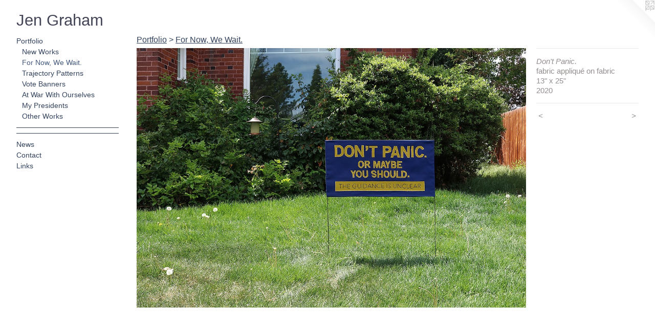

--- FILE ---
content_type: text/html;charset=utf-8
request_url: https://jengrahamart.com/artwork/4744466-Don%27t%20Panic..html
body_size: 3168
content:
<!doctype html><html class="no-js a-image mobile-title-align--center has-mobile-menu-icon--left l-generic p-artwork has-page-nav mobile-menu-align--center has-wall-text "><head><meta charset="utf-8" /><meta content="IE=edge" http-equiv="X-UA-Compatible" /><meta http-equiv="X-OPP-Site-Id" content="43904" /><meta http-equiv="X-OPP-Revision" content="699" /><meta http-equiv="X-OPP-Locke-Environment" content="production" /><meta http-equiv="X-OPP-Locke-Release" content="v0.0.141" /><title>Jen Graham</title><link rel="canonical" href="https://jengrahamart.com/artwork/4744466-Don%27t%20Panic%2e.html" /><meta content="website" property="og:type" /><meta property="og:url" content="https://jengrahamart.com/artwork/4744466-Don%27t%20Panic%2e.html" /><meta property="og:title" content="Don't Panic." /><meta content="width=device-width, initial-scale=1" name="viewport" /><link type="text/css" rel="stylesheet" href="//cdnjs.cloudflare.com/ajax/libs/normalize/3.0.2/normalize.min.css" /><link type="text/css" rel="stylesheet" media="only all" href="//maxcdn.bootstrapcdn.com/font-awesome/4.3.0/css/font-awesome.min.css" /><link type="text/css" rel="stylesheet" media="not all and (min-device-width: 600px) and (min-device-height: 600px)" href="/release/locke/production/v0.0.141/css/small.css" /><link type="text/css" rel="stylesheet" media="only all and (min-device-width: 600px) and (min-device-height: 600px)" href="/release/locke/production/v0.0.141/css/large-generic.css" /><link type="text/css" rel="stylesheet" media="not all and (min-device-width: 600px) and (min-device-height: 600px)" href="/r17640930910000000699/css/small-site.css" /><link type="text/css" rel="stylesheet" media="only all and (min-device-width: 600px) and (min-device-height: 600px)" href="/r17640930910000000699/css/large-site.css" /><script>window.OPP = window.OPP || {};
OPP.modernMQ = 'only all';
OPP.smallMQ = 'not all and (min-device-width: 600px) and (min-device-height: 600px)';
OPP.largeMQ = 'only all and (min-device-width: 600px) and (min-device-height: 600px)';
OPP.downURI = '/x/9/0/4/43904/.down';
OPP.gracePeriodURI = '/x/9/0/4/43904/.grace_period';
OPP.imgL = function (img) {
  !window.lazySizes && img.onerror();
};
OPP.imgE = function (img) {
  img.onerror = img.onload = null;
  img.src = img.getAttribute('data-src');
  //img.srcset = img.getAttribute('data-srcset');
};</script><script src="/release/locke/production/v0.0.141/js/modernizr.js"></script><script src="/release/locke/production/v0.0.141/js/masonry.js"></script><script src="/release/locke/production/v0.0.141/js/respimage.js"></script><script src="/release/locke/production/v0.0.141/js/ls.aspectratio.js"></script><script src="/release/locke/production/v0.0.141/js/lazysizes.js"></script><script src="/release/locke/production/v0.0.141/js/large.js"></script><script src="/release/locke/production/v0.0.141/js/hammer.js"></script><script>if (!Modernizr.mq('only all')) { document.write('<link type="text/css" rel="stylesheet" href="/release/locke/production/v0.0.141/css/minimal.css">') }</script><style>.media-max-width {
  display: block;
}

@media (min-height: 1282px) {

  .media-max-width {
    max-width: 1500.0px;
  }

}

@media (max-height: 1282px) {

  .media-max-width {
    max-width: 117.0vh;
  }

}</style><script>(function(i,s,o,g,r,a,m){i['GoogleAnalyticsObject']=r;i[r]=i[r]||function(){
(i[r].q=i[r].q||[]).push(arguments)},i[r].l=1*new Date();a=s.createElement(o),
m=s.getElementsByTagName(o)[0];a.async=1;a.src=g;m.parentNode.insertBefore(a,m)
})(window,document,'script','//www.google-analytics.com/analytics.js','ga');
ga('create', 'UA-34038224-1', 'auto');
ga('send', 'pageview');</script></head><body><a class=" logo hidden--small" href="http://otherpeoplespixels.com/ref/jengrahamart.com" title="Website by OtherPeoplesPixels" target="_blank"></a><header id="header"><a class=" site-title" href="/home.html"><span class=" site-title-text u-break-word">Jen Graham</span><div class=" site-title-media"></div></a><a id="mobile-menu-icon" class="mobile-menu-icon hidden--no-js hidden--large"><svg viewBox="0 0 21 17" width="21" height="17" fill="currentColor"><rect x="0" y="0" width="21" height="3" rx="0"></rect><rect x="0" y="7" width="21" height="3" rx="0"></rect><rect x="0" y="14" width="21" height="3" rx="0"></rect></svg></a></header><nav class=" hidden--large"><ul class=" site-nav"><li class="nav-item nav-home "><a class="nav-link " href="/home.html">Home</a></li><li class="nav-item expanded nav-museum "><a class="nav-link " href="/section/314967.html">Portfolio</a><ul><li class="nav-gallery nav-item expanded "><a class="nav-link " href="/section/438348-New%20Works.html">New Works</a></li><li class="nav-gallery nav-item expanded "><a class="selected nav-link " href="/section/492970-For%20Now%2c%20We%20Wait%2e.html">For Now, We Wait.</a></li><li class="nav-gallery nav-item expanded "><a class="nav-link " href="/section/440188-Trajectory%20Patterns.html">Trajectory Patterns</a></li><li class="nav-gallery nav-item expanded "><a class="nav-link " href="/section/488976-Vote%20Banners.html">Vote Banners</a></li><li class="nav-gallery nav-item expanded "><a class="nav-link " href="/section/314969-At%20War%20With%20Ourselves.html">At War With Ourselves</a></li><li class="nav-gallery nav-item expanded "><a class="nav-link " href="/section/315000-My%20Presidents.html">My Presidents</a></li><li class="nav-gallery nav-item expanded "><a class="nav-link " href="/section/315292-Other%20Works.html">Other Works</a></li></ul></li><li class="d0 nav-divider hidden--small"></li><li class="d0 nav-divider hidden--small"></li><li class="nav-news nav-item "><a class="nav-link " href="/news.html">News</a></li><li class="nav-item nav-contact "><a class="nav-link " href="/contact.html">Contact</a></li><li class="nav-links nav-item "><a class="nav-link " href="/links.html">Links</a></li></ul></nav><div class=" content"><nav class=" hidden--small" id="nav"><header><a class=" site-title" href="/home.html"><span class=" site-title-text u-break-word">Jen Graham</span><div class=" site-title-media"></div></a></header><ul class=" site-nav"><li class="nav-item nav-home "><a class="nav-link " href="/home.html">Home</a></li><li class="nav-item expanded nav-museum "><a class="nav-link " href="/section/314967.html">Portfolio</a><ul><li class="nav-gallery nav-item expanded "><a class="nav-link " href="/section/438348-New%20Works.html">New Works</a></li><li class="nav-gallery nav-item expanded "><a class="selected nav-link " href="/section/492970-For%20Now%2c%20We%20Wait%2e.html">For Now, We Wait.</a></li><li class="nav-gallery nav-item expanded "><a class="nav-link " href="/section/440188-Trajectory%20Patterns.html">Trajectory Patterns</a></li><li class="nav-gallery nav-item expanded "><a class="nav-link " href="/section/488976-Vote%20Banners.html">Vote Banners</a></li><li class="nav-gallery nav-item expanded "><a class="nav-link " href="/section/314969-At%20War%20With%20Ourselves.html">At War With Ourselves</a></li><li class="nav-gallery nav-item expanded "><a class="nav-link " href="/section/315000-My%20Presidents.html">My Presidents</a></li><li class="nav-gallery nav-item expanded "><a class="nav-link " href="/section/315292-Other%20Works.html">Other Works</a></li></ul></li><li class="d0 nav-divider hidden--small"></li><li class="d0 nav-divider hidden--small"></li><li class="nav-news nav-item "><a class="nav-link " href="/news.html">News</a></li><li class="nav-item nav-contact "><a class="nav-link " href="/contact.html">Contact</a></li><li class="nav-links nav-item "><a class="nav-link " href="/links.html">Links</a></li></ul><footer><div class=" copyright">© JEN GRAHAM</div><div class=" credit"><a href="http://otherpeoplespixels.com/ref/jengrahamart.com" target="_blank">Website by OtherPeoplesPixels</a></div></footer></nav><main id="main"><div class=" page clearfix media-max-width"><h1 class="parent-title title"><a href="/section/314967.html" class="root title-segment hidden--small">Portfolio</a><span class=" title-sep hidden--small"> &gt; </span><a class=" title-segment" href="/section/492970-For%20Now%2c%20We%20Wait%2e.html">For Now, We Wait.</a></h1><div class=" media-and-info"><div class=" page-media-wrapper media"><a class=" page-media u-spaceball" title="Don't Panic." href="/artwork/4744471-Don%27t%20Panic%2e%20%28detail%29.html" id="media"><img data-aspectratio="1500/1000" class="u-img " alt="fiber art activist art craftivism pandemic lawn sign " src="//img-cache.oppcdn.com/fixed/43904/assets/PHdVDHeAfupnsgcr.jpg" srcset="//img-cache.oppcdn.com/img/v1.0/s:43904/t:QkxBTksrVEVYVCtIRVJF/p:12/g:tl/o:2.5/a:50/q:90/1500x1000-PHdVDHeAfupnsgcr.jpg/1500x1000/184802759ee825d46263c7f48787d918.jpg 1500w,
//img-cache.oppcdn.com/img/v1.0/s:43904/t:QkxBTksrVEVYVCtIRVJF/p:12/g:tl/o:2.5/a:50/q:90/1640x830-PHdVDHeAfupnsgcr.jpg/1245x830/009fe8e38604671789efd3879513452e.jpg 1245w,
//img-cache.oppcdn.com/img/v1.0/s:43904/t:QkxBTksrVEVYVCtIRVJF/p:12/g:tl/o:2.5/a:50/q:90/1400x720-PHdVDHeAfupnsgcr.jpg/1080x720/f3ff5754225463adf0dcd3f0cd15f476.jpg 1080w,
//img-cache.oppcdn.com/img/v1.0/s:43904/t:QkxBTksrVEVYVCtIRVJF/p:12/g:tl/o:2.5/a:50/q:90/984x4096-PHdVDHeAfupnsgcr.jpg/984x656/c32309aacc12a52b2cc7658ae8423c01.jpg 984w,
//img-cache.oppcdn.com/img/v1.0/s:43904/t:QkxBTksrVEVYVCtIRVJF/p:12/g:tl/o:2.5/a:50/q:90/984x588-PHdVDHeAfupnsgcr.jpg/882x588/bcd978d6744179bf521d03b1278d92bd.jpg 882w,
//img-cache.oppcdn.com/fixed/43904/assets/PHdVDHeAfupnsgcr.jpg 640w" sizes="(max-device-width: 599px) 100vw,
(max-device-height: 599px) 100vw,
(max-width: 640px) 640px,
(max-height: 426px) 640px,
(max-width: 882px) 882px,
(max-height: 588px) 882px,
(max-width: 984px) 984px,
(max-height: 656px) 984px,
(max-width: 1080px) 1080px,
(max-height: 720px) 1080px,
(max-width: 1245px) 1245px,
(max-height: 830px) 1245px,
1500px" /></a><a class=" zoom-corner" style="display: none" id="zoom-corner"><span class=" zoom-icon fa fa-search-plus"></span></a><div class="share-buttons a2a_kit social-icons hidden--small" data-a2a-title="Don't Panic." data-a2a-url="https://jengrahamart.com/artwork/4744466-Don%27t%20Panic%2e.html"></div></div><div class=" info border-color"><div class=" wall-text border-color"><div class=" wt-item wt-title">Don't Panic.</div><div class=" wt-item wt-media">fabric appliqué on fabric</div><div class=" wt-item wt-dimensions">13" x 25"</div><div class=" wt-item wt-date">2020</div></div><div class=" page-nav hidden--small border-color clearfix"><a class=" prev" id="artwork-prev" href="/artwork/4744464-Art%20Fills%20the%20Void%20%28detail%29.html">&lt; <span class=" m-hover-show">previous</span></a> <a class=" next" id="artwork-next" href="/artwork/4744471-Don%27t%20Panic%2e%20%28detail%29.html"><span class=" m-hover-show">next</span> &gt;</a></div></div></div><div class="share-buttons a2a_kit social-icons hidden--large" data-a2a-title="Don't Panic." data-a2a-url="https://jengrahamart.com/artwork/4744466-Don%27t%20Panic%2e.html"></div></div></main></div><footer><div class=" copyright">© JEN GRAHAM</div><div class=" credit"><a href="http://otherpeoplespixels.com/ref/jengrahamart.com" target="_blank">Website by OtherPeoplesPixels</a></div></footer><div class=" modal zoom-modal" style="display: none" id="zoom-modal"><style>@media (min-aspect-ratio: 3/2) {

  .zoom-media {
    width: auto;
    max-height: 1000px;
    height: 100%;
  }

}

@media (max-aspect-ratio: 3/2) {

  .zoom-media {
    height: auto;
    max-width: 1500px;
    width: 100%;
  }

}
@supports (object-fit: contain) {
  img.zoom-media {
    object-fit: contain;
    width: 100%;
    height: 100%;
    max-width: 1500px;
    max-height: 1000px;
  }
}</style><div class=" zoom-media-wrapper u-spaceball"><img onerror="OPP.imgE(this);" onload="OPP.imgL(this);" data-src="//img-cache.oppcdn.com/fixed/43904/assets/PHdVDHeAfupnsgcr.jpg" data-srcset="//img-cache.oppcdn.com/img/v1.0/s:43904/t:QkxBTksrVEVYVCtIRVJF/p:12/g:tl/o:2.5/a:50/q:90/1500x1000-PHdVDHeAfupnsgcr.jpg/1500x1000/184802759ee825d46263c7f48787d918.jpg 1500w,
//img-cache.oppcdn.com/img/v1.0/s:43904/t:QkxBTksrVEVYVCtIRVJF/p:12/g:tl/o:2.5/a:50/q:90/1640x830-PHdVDHeAfupnsgcr.jpg/1245x830/009fe8e38604671789efd3879513452e.jpg 1245w,
//img-cache.oppcdn.com/img/v1.0/s:43904/t:QkxBTksrVEVYVCtIRVJF/p:12/g:tl/o:2.5/a:50/q:90/1400x720-PHdVDHeAfupnsgcr.jpg/1080x720/f3ff5754225463adf0dcd3f0cd15f476.jpg 1080w,
//img-cache.oppcdn.com/img/v1.0/s:43904/t:QkxBTksrVEVYVCtIRVJF/p:12/g:tl/o:2.5/a:50/q:90/984x4096-PHdVDHeAfupnsgcr.jpg/984x656/c32309aacc12a52b2cc7658ae8423c01.jpg 984w,
//img-cache.oppcdn.com/img/v1.0/s:43904/t:QkxBTksrVEVYVCtIRVJF/p:12/g:tl/o:2.5/a:50/q:90/984x588-PHdVDHeAfupnsgcr.jpg/882x588/bcd978d6744179bf521d03b1278d92bd.jpg 882w,
//img-cache.oppcdn.com/fixed/43904/assets/PHdVDHeAfupnsgcr.jpg 640w" data-sizes="(max-device-width: 599px) 100vw,
(max-device-height: 599px) 100vw,
(max-width: 640px) 640px,
(max-height: 426px) 640px,
(max-width: 882px) 882px,
(max-height: 588px) 882px,
(max-width: 984px) 984px,
(max-height: 656px) 984px,
(max-width: 1080px) 1080px,
(max-height: 720px) 1080px,
(max-width: 1245px) 1245px,
(max-height: 830px) 1245px,
1500px" class="zoom-media lazyload hidden--no-js " alt="fiber art activist art craftivism pandemic lawn sign " /><noscript><img class="zoom-media " alt="fiber art activist art craftivism pandemic lawn sign " src="//img-cache.oppcdn.com/fixed/43904/assets/PHdVDHeAfupnsgcr.jpg" /></noscript></div></div><div class=" offline"></div><script src="/release/locke/production/v0.0.141/js/small.js"></script><script src="/release/locke/production/v0.0.141/js/artwork.js"></script><script>window.oppa=window.oppa||function(){(oppa.q=oppa.q||[]).push(arguments)};oppa('config','pathname','production/v0.0.141/43904');oppa('set','g','true');oppa('set','l','generic');oppa('set','p','artwork');oppa('set','a','image');oppa('rect','m','media','');oppa('send');</script><script async="" src="/release/locke/production/v0.0.141/js/analytics.js"></script><script src="https://otherpeoplespixels.com/static/enable-preview.js"></script></body></html>

--- FILE ---
content_type: text/css;charset=utf-8
request_url: https://jengrahamart.com/r17640930910000000699/css/large-site.css
body_size: 491
content:
body {
  background-color: #ffffff;
  font-weight: normal;
  font-style: normal;
  font-family: "Lucida Sans Unicode", "Lucida Grande", sans-serif;
}

body {
  color: #958e8e;
}

main a {
  color: #3b3535;
}

main a:hover {
  text-decoration: underline;
  color: #564d4d;
}

main a:visited {
  color: #564d4d;
}

.site-title, .mobile-menu-icon {
  color: #434556;
}

.site-nav, .mobile-menu-link, nav:before, nav:after {
  color: #33425c;
}

.site-nav a {
  color: #33425c;
}

.site-nav a:hover {
  text-decoration: none;
  color: #455a7d;
}

.site-nav a:visited {
  color: #33425c;
}

.site-nav a.selected {
  color: #455a7d;
}

.site-nav:hover a.selected {
  color: #33425c;
}

footer {
  color: #d6d6d6;
}

footer a {
  color: #3b3535;
}

footer a:hover {
  text-decoration: underline;
  color: #564d4d;
}

footer a:visited {
  color: #564d4d;
}

.title, .news-item-title, .flex-page-title {
  color: #33425c;
}

.title a {
  color: #33425c;
}

.title a:hover {
  text-decoration: none;
  color: #455a7d;
}

.title a:visited {
  color: #33425c;
}

.hr, .hr-before:before, .hr-after:after, .hr-before--small:before, .hr-before--large:before, .hr-after--small:after, .hr-after--large:after {
  border-top-color: #f8f7f7;
}

.button {
  background: #3b3535;
  color: #ffffff;
}

.social-icon {
  background-color: #958e8e;
  color: #ffffff;
}

.welcome-modal {
  background-color: #FFFFFF;
}

.share-button .social-icon {
  color: #958e8e;
}

.site-title {
  font-family: "Lucida Sans Unicode", "Lucida Grande", sans-serif;
  font-style: normal;
  font-weight: 400;
}

.site-nav {
  font-family: "Lucida Sans Unicode", "Lucida Grande", sans-serif;
  font-style: normal;
  font-weight: 400;
}

.section-title, .parent-title, .news-item-title, .link-name, .preview-placeholder, .preview-image, .flex-page-title {
  font-family: "Lucida Sans Unicode", "Lucida Grande", sans-serif;
  font-style: normal;
  font-weight: 400;
}

body {
  font-size: 15px;
}

.site-title {
  font-size: 31px;
}

.site-nav {
  font-size: 14px;
}

.title, .news-item-title, .link-name, .flex-page-title {
  font-size: 16px;
}

.border-color {
  border-color: hsla(0, 3.196347%, 57.058823%, 0.2);
}

.p-artwork .page-nav a {
  color: #958e8e;
}

.p-artwork .page-nav a:hover {
  text-decoration: none;
  color: #958e8e;
}

.p-artwork .page-nav a:visited {
  color: #958e8e;
}

.wordy {
  text-align: left;
}

--- FILE ---
content_type: text/css;charset=utf-8
request_url: https://jengrahamart.com/r17640930910000000699/css/small-site.css
body_size: 361
content:
body {
  background-color: #ffffff;
  font-weight: normal;
  font-style: normal;
  font-family: "Lucida Sans Unicode", "Lucida Grande", sans-serif;
}

body {
  color: #958e8e;
}

main a {
  color: #3b3535;
}

main a:hover {
  text-decoration: underline;
  color: #564d4d;
}

main a:visited {
  color: #564d4d;
}

.site-title, .mobile-menu-icon {
  color: #434556;
}

.site-nav, .mobile-menu-link, nav:before, nav:after {
  color: #33425c;
}

.site-nav a {
  color: #33425c;
}

.site-nav a:hover {
  text-decoration: none;
  color: #455a7d;
}

.site-nav a:visited {
  color: #33425c;
}

.site-nav a.selected {
  color: #455a7d;
}

.site-nav:hover a.selected {
  color: #33425c;
}

footer {
  color: #d6d6d6;
}

footer a {
  color: #3b3535;
}

footer a:hover {
  text-decoration: underline;
  color: #564d4d;
}

footer a:visited {
  color: #564d4d;
}

.title, .news-item-title, .flex-page-title {
  color: #33425c;
}

.title a {
  color: #33425c;
}

.title a:hover {
  text-decoration: none;
  color: #455a7d;
}

.title a:visited {
  color: #33425c;
}

.hr, .hr-before:before, .hr-after:after, .hr-before--small:before, .hr-before--large:before, .hr-after--small:after, .hr-after--large:after {
  border-top-color: #f8f7f7;
}

.button {
  background: #3b3535;
  color: #ffffff;
}

.social-icon {
  background-color: #958e8e;
  color: #ffffff;
}

.welcome-modal {
  background-color: #FFFFFF;
}

.site-title {
  font-family: "Lucida Sans Unicode", "Lucida Grande", sans-serif;
  font-style: normal;
  font-weight: 400;
}

nav {
  font-family: "Lucida Sans Unicode", "Lucida Grande", sans-serif;
  font-style: normal;
  font-weight: 400;
}

.wordy {
  text-align: left;
}

.site-title {
  font-size: 2.3125rem;
}

footer .credit a {
  color: #958e8e;
}

--- FILE ---
content_type: text/plain
request_url: https://www.google-analytics.com/j/collect?v=1&_v=j102&a=1560851717&t=pageview&_s=1&dl=https%3A%2F%2Fjengrahamart.com%2Fartwork%2F4744466-Don%2527t%2520Panic..html&ul=en-us%40posix&dt=Jen%20Graham&sr=1280x720&vp=1280x720&_u=IEBAAEABAAAAACAAI~&jid=143101081&gjid=390331269&cid=1327561892.1768451203&tid=UA-34038224-1&_gid=289213742.1768451203&_r=1&_slc=1&z=1086837708
body_size: -451
content:
2,cG-MNTTQR2RV8